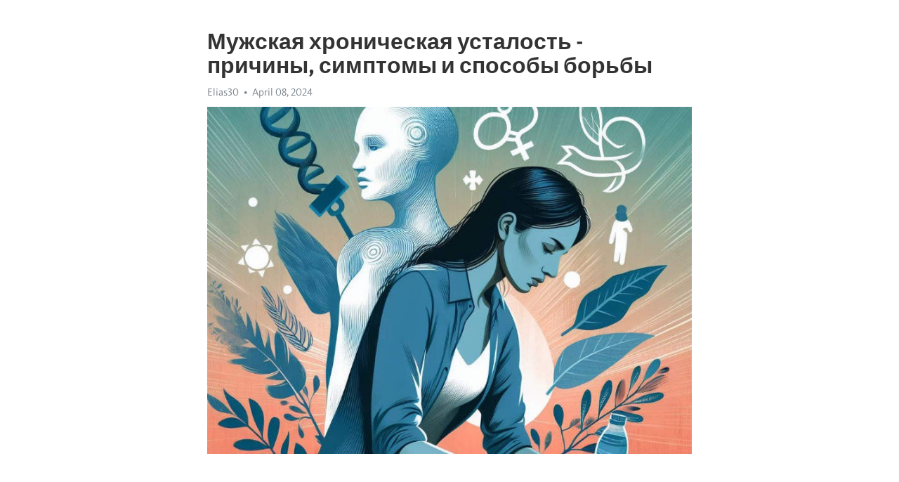

--- FILE ---
content_type: text/html; charset=utf-8
request_url: https://telegra.ph/Muzhskaya-hronicheskaya-ustalost---prichiny-simptomy-i-sposoby-borby-04-08
body_size: 9648
content:
<!DOCTYPE html>
<html>
  <head>
    <meta charset="utf-8">
    <title>Мужская хроническая усталость - причины, симптомы и способы борьбы – Telegraph</title>
    <meta name="viewport" content="width=device-width, initial-scale=1.0, minimum-scale=1.0, maximum-scale=1.0, user-scalable=no" />
    <meta name="format-detection" content="telephone=no" />
    <meta http-equiv="X-UA-Compatible" content="IE=edge" />
    <meta name="MobileOptimized" content="176" />
    <meta name="HandheldFriendly" content="True" />
    <meta name="robots" content="index, follow" />
    <meta property="og:type" content="article">
    <meta property="og:title" content="Мужская хроническая усталость - причины, симптомы и способы борьбы">
    <meta property="og:description" content="Усталость не отпускает? Мы знаем, как помочь&#33; Кликайте сюда&#33;

Впереди очередной трудовой день, а вы уже чувствуете усталость, которая преследует вас с самого утра? Не спешите списывать это на обычное утомление после рабочей недели, возможно, это первый признак развития мужской хронической усталости.
Мужская Хроническая усталость - это состояние, при котором мужчина испытывает постоянную физическую и эмоциональную усталость, несмотря на достаточный отдых. Причины такого состояния кроются в различных факторах…">
    <meta property="og:image" content="https://telegra.ph/file/49ff65a45fed502edf706.jpg">
    <meta property="og:site_name" content="Telegraph">
    <meta property="article:published_time" content="2024-04-08T00:13:40+0000">
    <meta property="article:modified_time" content="2024-04-08T00:13:40+0000">
    <meta property="article:author" content="Elias30">
    <meta name="twitter:card" content="summary">
    <meta name="twitter:title" content="Мужская хроническая усталость - причины, симптомы и способы борьбы">
    <meta name="twitter:description" content="Усталость не отпускает? Мы знаем, как помочь&#33; Кликайте сюда&#33;

Впереди очередной трудовой день, а вы уже чувствуете усталость, которая преследует вас с самого утра? Не спешите списывать это на обычное утомление после рабочей недели, возможно, это первый признак развития мужской хронической усталости.
Мужская Хроническая усталость - это состояние, при котором мужчина испытывает постоянную физическую и эмоциональную усталость, несмотря на достаточный отдых. Причины такого состояния кроются в различных факторах…">
    <meta name="twitter:image" content="https://telegra.ph/file/49ff65a45fed502edf706.jpg">
    <link rel="canonical" href="https://telegra.ph/Muzhskaya-hronicheskaya-ustalost---prichiny-simptomy-i-sposoby-borby-04-08" />
    <link rel="shortcut icon" href="/favicon.ico?1" type="image/x-icon">
    <link rel="icon" type="image/png" href="/images/favicon.png?1" sizes="16x16">
    <link rel="icon" type="image/png" href="/images/favicon_2x.png?1" sizes="32x32">
    <link href="/css/quill.core.min.css" rel="stylesheet">
    <link href="/css/core.min.css?47" rel="stylesheet">
  </head>
  <body>
    <div class="tl_page_wrap">
      <div class="tl_page">
        <main class="tl_article">
          <header class="tl_article_header" dir="auto">
            <h1>Мужская хроническая усталость - причины, симптомы и способы борьбы</h1>
            <address>
              <a rel="author">Elias30</a><!--
           --><time datetime="2024-04-08T00:13:40+0000">April 08, 2024</time>
            </address>
          </header>
          <article id="_tl_editor" class="tl_article_content"><h1>Мужская хроническая усталость - причины, симптомы и способы борьбы<br></h1><address>Elias30<br></address><figure><img src="/file/49ff65a45fed502edf706.jpg"><figcaption></figcaption></figure><p><br></p><h3 id="Усталость-не-отпускает?-Мы-знаем,-как-помочь&amp;#33;-Кликайте-сюда&amp;#33;"><a href="https://clck.ru/38vLyf" target="_blank">Усталость не отпускает? Мы знаем, как помочь&#33; Кликайте сюда&#33;</a></h3><p><br></p><p><strong>Впереди очередной трудовой день, а вы уже чувствуете усталость, которая преследует вас с самого утра? Не спешите списывать это на обычное утомление после рабочей недели, возможно, это первый признак развития мужской </strong><a href="https://clck.ru/38vLyf" target="_blank"><strong>хронической усталости</strong></a><strong>.</strong></p><p>Мужская <a href="https://clck.ru/38vLyf" target="_blank">Хроническая усталость</a> - это состояние, при котором мужчина испытывает постоянную физическую и эмоциональную усталость, несмотря на достаточный отдых. Причины такого состояния кроются в различных факторах, включая психологические, физиологические и образ жизни.</p><p><strong>Одной из главных причин мужской хронической усталости является стресс. Современный образ жизни, высокий уровень соревнования и постоянные нагрузки на работе могут вызывать чувство перегрузки и истощения организма.</strong></p><p>Другим фактором, влияющим на появление усталости, является недостаток сна. Ночные бдения, безделье перед телевизором, стресс - все это может привести к нарушению сонного цикла и недостаточному восстановлению организма. Кроме того, частыми причинами мужской хронической усталости являются употребление алкоголя, курение и неправильное питание.</p><p><strong>Симптомы мужской хронической усталости могут быть разнообразными и включать постоянную усталость, отсутствие энергии, недомогание, снижение сексуального желания и концентрации.</strong> Важно заметить, что данные симптомы могут быть признаками и других заболеваний, поэтому важно обратиться к врачу для точного диагноза.</p><p>Для борьбы с мужской хронической усталостью существует несколько эффективных способов. Во-первых, следует обратить внимание на свой образ жизни и внести изменения в режим дня, увеличивая физическую активность и соблюдая регулярный сон. Во-вторых, рекомендуется обратиться к врачу, который проведет комплексное обследование и назначит индивидуальную программу лечения.</p><p><strong>Важно помнить, что мужская </strong><a href="https://clck.ru/38vLyf" target="_blank"><strong>хроническая усталость</strong></a><strong> не должна игнорироваться, поскольку развитие этого состояния может иметь серьезные последствия для здоровья.</strong> Правильное питание, регулярная физическая активность, соблюдение режима отдыха и, при необходимости, медицинская помощь помогут справиться с усталостью и восстановить энергию для полноценной жизни.</p><h3 id="Мужская-хроническая-усталость:-причины,-симптомы-и-способы-борьбы">Мужская хроническая усталость: причины, симптомы и способы борьбы</h3><p>Одной из основных причин мужской хронической усталости является стресс. Постоянное напряжение на работе и необходимость совмещать ее с семейной жизнью может оказаться непосильной задачей для многих мужчин. Бессонные ночи и неполноценный отдых только усугубляют эту проблему.</p><p><strong>Симптомы</strong></p><ul><li>Постоянное чувство усталости и истощения</li><li>Потеря интереса к обычным делам и хобби</li><li>Проблемы со сном и бессонница</li><li>Снижение либидо и сексуальной активности</li><li>Повышенная раздражительность и агрессия</li></ul><p><em>Способы борьбы</em></p><ol><li>Регулярное физическое упражнение. Аэробика, йога и плавание помогут снять напряжение и повысить настроение.</li><li>Правильное питание. Включение в рацион продуктов, богатых витаминами и минералами, поможет улучшить общее состояние организма.</li><li>Участие в деятельности, приносящей удовольствие. Найдите время для хобби, которое приносит радость и помогает расслабиться.</li><li>Организация режима отдыха и сна. Постарайтесь выделять время для полноценного сна и отдыха, чтобы восстановить энергию.</li></ol><p>Мужская хроническая усталость - это реальная проблема, которую нельзя игнорировать. Важно обращаться за помощью к специалистам, чтобы выявить причины и найти соответствующее лечение.</p><h3 id="Мужская-хроническая-усталость:-причины">Мужская хроническая усталость: причины</h3><p><strong>1. Работа и физическая активность:</strong> Многие мужчины современного общества испытывают постоянную усталость из-за интенсивной работы или физической нагрузки. Перенапряжения в работе или тренировки могут привести к истощению организма и постепенному снижению энергии.</p><p><strong>2. Психологические факторы:</strong> Одной из основных причин усталости у мужчин является постоянное напряжение и стресс. Высокие требования на работе, социальные обязательства и семейные проблемы могут накапливаться и приводить к выматывающему состоянию.</p><p><strong>3. Неправильное питание:</strong> Правильное питание играет важную роль в поддержании энергии и здоровья. Но мужчины часто предпочитают быстрые перекусы, богатые жирами и сахаром, что может привести к тревожности и усталости.</p><p><strong>4. Недостаток сна:</strong> Недостаточное количество качественного сна может стать серьезной причиной хронической усталости у мужчин. Постоянное несоответствие суточного режима может нарушить работу организма и вызвать перманентное чувство усталости.</p><p><strong>5. Снижение уровня тестостерона:</strong> С возрастом уровень тестостерона в организме мужчин снижается. Это может приводить к различным проблемам, включая усталость и снижение энергии.</p><p><strong>6. Заболевания:</strong> Некоторые заболевания, такие как <a href="https://clck.ru/38vLyf" target="_blank">депрессия</a>, анемия или сахарный диабет, могут вызывать сильную усталость у мужчин.</p><h3 id="Недостаток-сна">Недостаток сна</h3><p>Одной из основных причин недостатка сна у мужчин является хронический стресс. Современные реалии жизни, высокие требования на работе, переживание личных проблем - всё это создаёт нервное напряжение, которое мешает нормальному засыпанию и качественному сну.</p><h3 id="Симптомы-недостатка-сна">Симптомы недостатка сна</h3><ul><li>Постоянная усталость и чувство сонливости днем.</li><li>Падение концентрации и памяти.</li><li>Ирритабельность и раздражительность.</li><li>Снижение энергии и работоспособности.</li><li>Проблемы с пищеварением и весом.</li></ul><p>Недостаток сна также негативно влияет на иммунную систему, увеличивая риск ряда заболеваний. Постоянное чувство усталости сказывается на качестве жизни мужчин, ограничивая их возможности и радость от проживания полноценного дня.</p><h3 id="Способы-борьбы-с-недостатком-сна">Способы борьбы с недостатком сна</h3><ol><li>Создайте режим сна и придерживайтесь его каждый день.</li><li>Избегайте употребления стимулирующих напитков перед сном.</li><li>Проводите время на свежем воздухе и занимайтесь физической активностью.</li><li>Создайте комфортные условия для сна: темную, прохладную и тихую комнату.</li><li>Избегайте увлекательных и возбуждающих действий перед сном.</li></ol><p>Если проблемы со сном не уходят, целесообразно обратиться за помощью к врачу. Специалист сможет выявить причины и предложить индивидуальные рекомендации по нормализации сна. Помните, что полноценный сон - залог здоровья и хорошего самочувствия, который стоит уделить должное внимание.</p><h3 id="Неправильное-питание">Неправильное питание</h3><p>Один из главных факторов, приводящих к хронической усталости, связан с недостаточным потреблением питательных веществ. Мужчины, которые не уделяют должного внимания своему питанию, часто сталкиваются с недостатком железа, витаминов группы В, магния и других важных компонентов, которые необходимы для нормального функционирования организма.</p><p><strong>Недостаток железа</strong> может привести к анемии, что, в свою очередь, вызывает слабость и сниженную работоспособность. Отказ от <em>мяса</em> в рационе может стать причиной железодефицитной анемии, так как оно является основным источником этого микроэлемента.</p><p><strong>Недостаток витаминов группы В</strong> может привести к снижению уровня энергии и развитию хронической усталости. Семена, орехи, зеленые овощи и цельнозерновые продукты являются богатыми источниками этих витаминов, поэтому их употребление должно быть регулярным.</p><ul><li>К недостатку энергии и ухудшению настроения может привести низкий уровень магния в организме. Зеленые овощи, бананы, гречка и орехи помогут пополнить запасы этого важного макроэлемента.</li><li>Также следует избегать употребления большого количества сахара и простых углеводов, которые быстро повышают уровень сахара в крови, а затем быстро опускают его, вызывая чувство усталости. Старайтесь предпочитать полезные сложные углеводы, содержащиеся в овощах, фруктах и злаках.</li></ul><p>Таким образом, правильное и сбалансированное питание играет важную роль в борьбе со мужской хронической усталостью. Полезные продукты, богатые питательными веществами, помогут вашему организму функционировать на высоком уровне и поддерживать нужный энергетический баланс.</p><h3 id="Сидячий-образ-жизни">Сидячий образ жизни</h3><p>Сидячий образ жизни приводит к серьезным последствиям для организма. Человек становится все более уязвимым перед различными заболеваниями, такими как ожирение, сердечно-сосудистые проблемы и проблемы со спиной. Мышцы становятся слабее, обмен веществ замедляется, а иммунная система ослабевает.</p><h3 id="Признаки-сидячего-образа-жизни">Признаки сидячего образа жизни</h3><ul><li>Постоянное ощущение усталости и общая слабость;</li><li>Боли в спине, шее и плечах;</li><li>Повышенный аппетит и набор лишнего веса;</li><li>Снижение мышечной силы и гибкости;</li><li>Ухудшение работы сердечно-сосудистой системы;</li><li>Проблемы с пищеварением и обменом веществ.</li></ul><p>Но не все так безнадежно&#33; Есть много способов борьбы с сидячим образом жизни. Во-первых, старайтесь устраивать поминутные перерывы для разминки и физических упражнений, особенно если вы проводите много времени за компьютером или за рулем. Во-вторых, попытайтесь активнее проводить свое свободное время - занимайтесь спортом, гуляйте на свежем воздухе или занимайтесь садоводством. И не забывайте про правильное питание - оно поможет поддерживать организм в форме и снизить риск развития множества заболеваний.</p><h3 id="Симптомы:">Симптомы:</h3><p><strong>Пониженная сексуальная активность.</strong> Еще одним характерным симптомом является снижение сексуальной активности. Мужчины с хронической усталостью испытывают проблемы со взаимоотношениями, так как у них снижается либидо и сексуальное желание. Это может привести к проблемам в партнерских отношениях и ухудшению самооценки.</p><p><strong>Расстройства сна.</strong> Мужчины с хронической усталостью часто страдают от расстройств сна. У них могут быть проблемы с засыпанием, бессонница или повреждение сна. Это влияет на их общую жизнь, так как они постоянно чувствуют сонливость и усталость.</p><p><strong>Раздражительность и эмоциональные сдвиги.</strong> Мужчины, страдающие от хронической усталости, также могут испытывать раздражительность и эмоциональные сдвиги. Они могут быть вспыльчивыми, нервными или даже депрессивными. Это связано с недостатком энергии и неспособностью отдохнуть и расслабиться.</p><ul><li>Физические симптомы.</li><li>Потеря интереса к хобби и повседневным занятиям.</li><li>Повышенная чувствительность к стрессу.</li><li>Снижение интеллектуальных способностей и памяти.</li><li>Проблемы с пищеварительной системой.</li></ul><h3 id="Постоянная-усталость-и-слабость">Постоянная усталость и слабость</h3><p>В мире современных мужчин все больше и больше людей страдает от постоянной усталости и слабости. Очень часто это связано с напряженным образом жизни, стрессом на работе и несбалансированным образом питания.</p><p>Симптомы постоянной усталости и слабости могут быть различными. Человек может чувствовать сонливость на протяжении дня, испытывать затруднения с концентрацией и запоминанием информации, а также часто подвержен вирусным и бактериальным инфекциям.</p><p><strong>Чтобы бороться с постоянной усталостью и слабостью, необходимо принять ряд мер.</strong> Во-первых, следует обратить внимание на качество своего сна. Рекомендуется спать не менее 7-8 часов в сутки и создать комфортные условия для сна.</p><ul><li>Во-вторых, важно правильно питаться. Организм нуждается в полноценном и сбалансированном питании, включающем фрукты, овощи, белки и углеводы.</li><li>В-третьих, регулярные физические упражнения помогут укрепить организм, повысить выносливость и снять усталость.</li><li>Дополнительной мерой является употребление витаминных комплексов, специально разработанных для устранения слабости и усталости.</li></ul><p>Следуя этим простым рекомендациям, каждый человек сможет значительно улучшить свое самочувствие, избавиться от постоянной усталости и слабости, и наслаждаться полноценной и активной жизнью.</p><h3 id="Потеря-интереса-к-деятельности">Потеря интереса к деятельности</h3><p>Когда вы начинаете замечать, что ваши обычные занятия больше не приносят вам удовольствия, это может быть признаком потери интереса к деятельности. Эта проблема часто возникает у многих мужчин и может иметь различные причины.</p><p>Одной из возможных причин потери интереса является хроническая усталость, которая может быть вызвана физическим или эмоциональным перенапряжением. Постоянное чувство усталости и истощения может отрицательно сказываться на вашем настроении и мотивации, что в свою очередь может привести к потере интереса к ранее любимым делам.</p><p>Кроме того, потеря интереса может быть связана с <a href="https://clck.ru/38vLyf" target="_blank">депрессией</a> или другими психическими состояниями. Депрессия может спровоцировать апатию и утрату интереса к окружающему миру. Если вам кажется, что ваша потеря интереса к деятельности связана с депрессией или другими психическими проблемами, важно обратиться за помощью к специалисту.</p><h3 id="Симптомы-потери-интереса-к-деятельности-могут-включать:">Симптомы потери интереса к деятельности могут включать:</h3><ul><li>Отсутствие вдохновения и энтузиазма;</li><li>Чувство усталости и истощения;</li><li>Снижение продуктивности и сосредоточенности;</li><li>Откладывание выполнения задач;</li><li>Избегание ранее любимых занятий.</li></ul><p>Борьба с потерей интереса к деятельности требует комплексного подхода. Возможные способы включают изменение режима дня, введение новых увлечений, поиск поддержки окружающих и получение помощи от специалистов. Важно помнить, что каждый человек уникален, и что работает для одного, не обязательно подходит другому. Экспериментируйте, пробуйте новое и не бойтесь искать помощь, если чувствуете, что не справляетесь самостоятельно.</p><h3 id="Снижение-либидо:-подведение-итога">Снижение либидо: подведение итога</h3><p>Одной из главных причин снижения либидо является физическое и эмоциональное <a href="https://clck.ru/38vLyf" target="_blank">истощение</a>. Усталость, депрессия, стресс и недостаток сна могут серьезно влиять на сексуальное желание мужчины. Кроме того, определенные заболевания и препараты, такие как антидепрессанты и антигипертензивные средства, могут вызывать снижение либидо.</p><p>Важно понимать, что снижение либидо может иметь как физиологические, так и психологические причины. Помимо физической усталости, проблемы с сердцем, нервной системой и гормональным балансом также могут повлиять на сексуальное желание. С другой стороны, стресс, тревога, низкое самооценка и проблемы в отношениях могут оказывать негативное влияние на либидо.</p><p>Существует несколько способов борьбы со снижением либидо. Во-первых, важно обратиться к врачу для проведения комплексного обследования и выявления возможных физиологических проблем. После этого будут определены пути лечения, такие как изменение образа жизни, прием определенных препаратов или проведение терапии.</p><p>Однако не стоит забывать и о важности психологического аспекта. Консультация с сексологом или психологом может помочь разобраться в эмоциональных и отношениях проблемах, которые могут влиять на либидо. Также полезно обратить особое внимание на удовлетворение сексуальных потребностей партнера и создание комфортной обстановки для интимных отношений.</p><p><br></p><p><br></p></article>
          <div id="_tl_link_tooltip" class="tl_link_tooltip"></div>
          <div id="_tl_tooltip" class="tl_tooltip">
            <div class="buttons">
              <span class="button_hover"></span>
              <span class="button_group"><!--
             --><button id="_bold_button"></button><!--
             --><button id="_italic_button"></button><!--
             --><button id="_link_button"></button><!--
           --></span><!--
           --><span class="button_group"><!--
             --><button id="_header_button"></button><!--
             --><button id="_subheader_button"></button><!--
             --><button id="_quote_button"></button><!--
           --></span>
            </div>
            <div class="prompt">
              <span class="close"></span>
              <div class="prompt_input_wrap"><input type="url" class="prompt_input" /></div>
            </div>
          </div>
          <div id="_tl_blocks" class="tl_blocks">
            <div class="buttons">
              <button id="_image_button"></button><!--
           --><button id="_embed_button"></button>
            </div>
          </div>
          <aside class="tl_article_buttons">
            <div class="account account_top"></div>
            <button id="_edit_button" class="button edit_button">Edit</button><!--
         --><button id="_publish_button" class="button publish_button">Publish</button>
            <div class="account account_bottom"></div>
            <div id="_error_msg" class="error_msg"></div>
          </aside>
        </main>
      </div>
          <div class="tl_page_footer">
      <div id="_report_button" class="tl_footer_button">Report content on this page</div>
    </div>
    </div>
      <div class="tl_popup tl_popup_hidden" id="_report_popup">
    <main class="tl_popup_body tl_report_popup">
      <form id="_report_form" method="post">
        <section>
          <h2 class="tl_popup_header">Report Page</h2>
          <div class="tl_radio_items">
            <label class="tl_radio_item">
              <input type="radio" class="radio" name="reason" value="violence">
              <span class="tl_radio_item_label">Violence</span>
            </label>
            <label class="tl_radio_item">
              <input type="radio" class="radio" name="reason" value="childabuse">
              <span class="tl_radio_item_label">Child Abuse</span>
            </label>
            <label class="tl_radio_item">
              <input type="radio" class="radio" name="reason" value="copyright">
              <span class="tl_radio_item_label">Copyright</span>
            </label>
            <label class="tl_radio_item">
              <input type="radio" class="radio" name="reason" value="illegal_drugs">
              <span class="tl_radio_item_label">Illegal Drugs</span>
            </label>
            <label class="tl_radio_item">
              <input type="radio" class="radio" name="reason" value="personal_details">
              <span class="tl_radio_item_label">Personal Details</span>
            </label>
            <label class="tl_radio_item">
              <input type="radio" class="radio" name="reason" value="other">
              <span class="tl_radio_item_label">Other</span>
            </label>
          </div>
          <div class="tl_textfield_item tl_comment_field">
            <input type="text" class="tl_textfield" name="comment" value="" placeholder="Add Comment…">
          </div>
          <div class="tl_copyright_field">
            Please submit your DMCA takedown request to <a href="mailto:dmca@telegram.org?subject=Report%20to%20Telegraph%20page%20%22%D0%9C%D1%83%D0%B6%D1%81%D0%BA%D0%B0%D1%8F%20%D1%85%D1%80%D0%BE%D0%BD%D0%B8%D1%87%D0%B5%D1%81%D0%BA%D0%B0%D1%8F%20%D1%83%D1%81%D1%82%D0%B0%D0%BB%D0%BE%D1%81%D1%82%D1%8C%20-%20%D0%BF%D1%80%D0%B8%D1%87%D0%B8%D0%BD%D1%8B%2C%20%D1%81%D0%B8%D0%BC%D0%BF%D1%82%D0%BE%D0%BC%D1%8B%20%D0%B8%20%D1%81%D0%BF%D0%BE%D1%81%D0%BE%D0%B1%D1%8B%20%D0%B1%D0%BE%D1%80%D1%8C%D0%B1%D1%8B%22&body=Reported%20page%3A%20https%3A%2F%2Ftelegra.ph%2FMuzhskaya-hronicheskaya-ustalost---prichiny-simptomy-i-sposoby-borby-04-08%0A%0A%0A" target="_blank">dmca@telegram.org</a>
          </div>
        </section>
        <aside class="tl_popup_buttons">
          <button type="reset" class="button" id="_report_cancel">Cancel</button>
          <button type="submit" class="button submit_button">Report</button>
        </aside>
      </form>
    </main>
  </div>
    
    <script>var T={"apiUrl":"https:\/\/edit.telegra.ph","uploadEnabled":false,"datetime":1712535220,"pageId":"18587a57f283ed36e7ff3","editable":true};(function(){var b=document.querySelector('time');if(b&&T.datetime){var a=new Date(1E3*T.datetime),d='January February March April May June July August September October November December'.split(' ')[a.getMonth()],c=a.getDate();b.innerText=d+' '+(10>c?'0':'')+c+', '+a.getFullYear()}})();</script>
    <script src="/js/jquery.min.js"></script>
    <script src="/js/jquery.selection.min.js"></script>
    <script src="/js/autosize.min.js"></script>
    <script src="/js/load-image.all.min.js?1"></script>
    <script src="/js/quill.min.js?10"></script>
    <script src="/js/core.min.js?67"></script>
    <script async src="https://t.me/_websync_?path=Muzhskaya-hronicheskaya-ustalost---prichiny-simptomy-i-sposoby-borby-04-08&hash=4ccc65e0e651635a24"></script>
  </body>
</html>